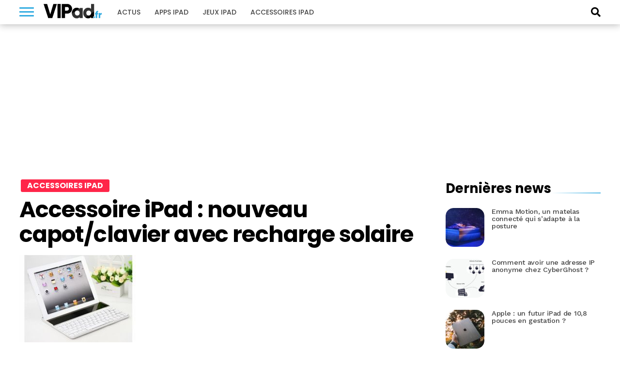

--- FILE ---
content_type: text/html; charset=UTF-8
request_url: https://www.vipad.fr/post/clavier-solaire-ipad
body_size: 16820
content:
<!DOCTYPE html>
<html lang="fr-FR" prefix="og: https://ogp.me/ns#">
<head>
<link rel='dns-prefetch' href='//choices.consentframework.com'>
<link rel='dns-prefetch' href='//scripts.opti-digital.com'>
<meta charset="UTF-8" >
<meta name="viewport" id="viewport" content="width=device-width, initial-scale=1.0">
<meta http-equiv="Content-Security-Policy" content="upgrade-insecure-requests">
<link rel="apple-touch-icon" sizes="180x180" href="/apple-touch-icon.png">
<link rel="icon" type="image/png" sizes="32x32" href="/favicon-32x32.png">
<link rel="icon" type="image/png" sizes="16x16" href="/favicon-16x16.png">
<link rel="manifest" href="/site.webmanifest">
<link rel="mask-icon" href="/safari-pinned-tab.svg" color="#34ace1">
<meta name="apple-mobile-web-app-title" content="VIPad.fr">
<meta name="application-name" content="VIPad.fr">

<!-- SEO par Rank Math - https://s.rankmath.com/home -->
<title>Accessoire iPad : nouveau capot/clavier avec recharge solaire</title>
<meta name="robots" content="follow, index, max-snippet:-1, max-video-preview:-1, max-image-preview:large"/>
<link rel="canonical" href="https://www.vipad.fr/post/clavier-solaire-ipad" />
<meta property="og:locale" content="fr_FR" />
<meta property="og:type" content="article" />
<meta property="og:title" content="Accessoire iPad : nouveau capot/clavier avec recharge solaire" />
<meta property="og:description" content="&lt;p&gt;&lt;img src=&quot;/public/jcsatanas2/2013/Q2/.claviersolaire_s.jpg&quot; alt=&quot;claviersolaire.jpg&quot; style=&quot;float:left; margin: 0 1em 1em 0;&quot; /&gt;&lt;/p&gt;" />
<meta property="og:url" content="https://www.vipad.fr/post/clavier-solaire-ipad" />
<meta property="og:site_name" content="VIPad.fr" />
<meta property="article:publisher" content="https://www.facebook.com/pages/VIPadfr-blog-et-communaute-francophone-iPad/105313919502101" />
<meta property="article:tag" content="accessoire-ipad" />
<meta property="article:tag" content="clavier-ipad" />
<meta property="article:section" content="Accessoires iPad" />
<meta property="og:image" content="https://www.vipad.fr/public/jcsatanas2/2013/Q2/.claviersolaire1_m.jpg" />
<meta property="og:image:secure_url" content="https://www.vipad.fr/public/jcsatanas2/2013/Q2/.claviersolaire1_m.jpg" />
<meta property="og:image:alt" content="Accessoire iPad&nbsp;:  nouveau capot/clavier avec recharge solaire" />
<meta name="twitter:card" content="summary_large_image" />
<meta name="twitter:title" content="Accessoire iPad : nouveau capot/clavier avec recharge solaire" />
<meta name="twitter:description" content="&lt;p&gt;&lt;img src=&quot;/public/jcsatanas2/2013/Q2/.claviersolaire_s.jpg&quot; alt=&quot;claviersolaire.jpg&quot; style=&quot;float:left; margin: 0 1em 1em 0;&quot; /&gt;&lt;/p&gt;" />
<meta name="twitter:site" content="@vipadfr" />
<meta name="twitter:creator" content="@vipadfr" />
<meta name="twitter:image" content="https://www.vipad.fr/public/jcsatanas2/2013/Q2/.claviersolaire1_m.jpg" />
<script type="application/ld+json" class="rank-math-schema">{"@context":"https://schema.org","@graph":[{"@type":"Organization","@id":"https://www.vipad.fr/#organization","name":"VIPad","url":"https://www.vipad.fr","logo":{"@type":"ImageObject","@id":"https://www.vipad.fr/#logo","url":"http://www.vipad.fr/app/uploads/2021/08/vipad-amp.png","caption":"VIPad","inLanguage":"fr-FR","width":"241","height":"60"}},{"@type":"WebSite","@id":"https://www.vipad.fr/#website","url":"https://www.vipad.fr","name":"VIPad","publisher":{"@id":"https://www.vipad.fr/#organization"},"inLanguage":"fr-FR"},{"@type":"ImageObject","@id":"/public/jcsatanas2/2013/Q2/.claviersolaire1_m.jpg","url":"/public/jcsatanas2/2013/Q2/.claviersolaire1_m.jpg","width":"200","height":"200","inLanguage":"fr-FR"},{"@type":"BreadcrumbList","@id":"https://www.vipad.fr/post/clavier-solaire-ipad#breadcrumb","itemListElement":[{"@type":"ListItem","position":"1","item":{"@id":"https://www.vipad.fr","name":"Accueil"}},{"@type":"ListItem","position":"2","item":{"@id":"https://www.vipad.fr/post/clavier-solaire-ipad","name":"Accessoire iPad&nbsp;:  nouveau capot/clavier avec recharge solaire"}}]},{"@type":"Person","@id":"https://www.vipad.fr/author/jj2058-gandi","name":"JCSatanas","url":"https://www.vipad.fr/author/jj2058-gandi","image":{"@type":"ImageObject","@id":"https://secure.gravatar.com/avatar/64b1725bf264043228b7aa6e2d9b38a5?s=96&amp;d=mm&amp;r=g","url":"https://secure.gravatar.com/avatar/64b1725bf264043228b7aa6e2d9b38a5?s=96&amp;d=mm&amp;r=g","caption":"JCSatanas","inLanguage":"fr-FR"},"worksFor":{"@id":"https://www.vipad.fr/#organization"}},{"@type":"WebPage","@id":"https://www.vipad.fr/post/clavier-solaire-ipad#webpage","url":"https://www.vipad.fr/post/clavier-solaire-ipad","name":"Accessoire iPad : nouveau capot/clavier avec recharge solaire","datePublished":"2013-08-03T14:00:00+02:00","dateModified":"2013-08-03T14:00:00+02:00","author":{"@id":"https://www.vipad.fr/author/jj2058-gandi"},"isPartOf":{"@id":"https://www.vipad.fr/#website"},"primaryImageOfPage":{"@id":"/public/jcsatanas2/2013/Q2/.claviersolaire1_m.jpg"},"inLanguage":"fr-FR","breadcrumb":{"@id":"https://www.vipad.fr/post/clavier-solaire-ipad#breadcrumb"}},{"@type":"NewsArticle","headline":"Accessoire iPad : nouveau capot/clavier avec recharge solaire","datePublished":"2013-08-03T14:00:00+02:00","dateModified":"2013-08-03T14:00:00+02:00","author":{"@id":"https://www.vipad.fr/author/jj2058-gandi"},"publisher":{"@id":"https://www.vipad.fr/#organization"},"name":"Accessoire iPad : nouveau capot/clavier avec recharge solaire","@id":"https://www.vipad.fr/post/clavier-solaire-ipad#richSnippet","isPartOf":{"@id":"https://www.vipad.fr/post/clavier-solaire-ipad#webpage"},"image":{"@id":"/public/jcsatanas2/2013/Q2/.claviersolaire1_m.jpg"},"inLanguage":"fr-FR","mainEntityOfPage":{"@id":"https://www.vipad.fr/post/clavier-solaire-ipad#webpage"}}]}</script>
<!-- /Extension Rank Math WordPress SEO -->

<link rel='dns-prefetch' href='//fonts.googleapis.com' />
<link rel='dns-prefetch' href='//s.w.org' />
<link rel="alternate" type="application/rss+xml" title="VIPad.fr &raquo; Flux" href="https://www.vipad.fr/feed" />
<link rel="alternate" type="application/rss+xml" title="VIPad.fr &raquo; Flux des commentaires" href="https://www.vipad.fr/comments/feed" />
<link rel="alternate" type="application/rss+xml" title="VIPad.fr &raquo; Accessoire iPad&nbsp;:  nouveau capot/clavier avec recharge solaire Flux des commentaires" href="https://www.vipad.fr/post/clavier-solaire-ipad/feed" />
		<script type="text/javascript">
			window._wpemojiSettings = {"baseUrl":"https:\/\/s.w.org\/images\/core\/emoji\/13.1.0\/72x72\/","ext":".png","svgUrl":"https:\/\/s.w.org\/images\/core\/emoji\/13.1.0\/svg\/","svgExt":".svg","source":{"concatemoji":"https:\/\/www.vipad.fr\/wp\/wp-includes\/js\/wp-emoji-release.min.js?ver=5.8.2"}};
			!function(e,a,t){var n,r,o,i=a.createElement("canvas"),p=i.getContext&&i.getContext("2d");function s(e,t){var a=String.fromCharCode;p.clearRect(0,0,i.width,i.height),p.fillText(a.apply(this,e),0,0);e=i.toDataURL();return p.clearRect(0,0,i.width,i.height),p.fillText(a.apply(this,t),0,0),e===i.toDataURL()}function c(e){var t=a.createElement("script");t.src=e,t.defer=t.type="text/javascript",a.getElementsByTagName("head")[0].appendChild(t)}for(o=Array("flag","emoji"),t.supports={everything:!0,everythingExceptFlag:!0},r=0;r<o.length;r++)t.supports[o[r]]=function(e){if(!p||!p.fillText)return!1;switch(p.textBaseline="top",p.font="600 32px Arial",e){case"flag":return s([127987,65039,8205,9895,65039],[127987,65039,8203,9895,65039])?!1:!s([55356,56826,55356,56819],[55356,56826,8203,55356,56819])&&!s([55356,57332,56128,56423,56128,56418,56128,56421,56128,56430,56128,56423,56128,56447],[55356,57332,8203,56128,56423,8203,56128,56418,8203,56128,56421,8203,56128,56430,8203,56128,56423,8203,56128,56447]);case"emoji":return!s([10084,65039,8205,55357,56613],[10084,65039,8203,55357,56613])}return!1}(o[r]),t.supports.everything=t.supports.everything&&t.supports[o[r]],"flag"!==o[r]&&(t.supports.everythingExceptFlag=t.supports.everythingExceptFlag&&t.supports[o[r]]);t.supports.everythingExceptFlag=t.supports.everythingExceptFlag&&!t.supports.flag,t.DOMReady=!1,t.readyCallback=function(){t.DOMReady=!0},t.supports.everything||(n=function(){t.readyCallback()},a.addEventListener?(a.addEventListener("DOMContentLoaded",n,!1),e.addEventListener("load",n,!1)):(e.attachEvent("onload",n),a.attachEvent("onreadystatechange",function(){"complete"===a.readyState&&t.readyCallback()})),(n=t.source||{}).concatemoji?c(n.concatemoji):n.wpemoji&&n.twemoji&&(c(n.twemoji),c(n.wpemoji)))}(window,document,window._wpemojiSettings);
		</script>
		<style type="text/css">
img.wp-smiley,
img.emoji {
	display: inline !important;
	border: none !important;
	box-shadow: none !important;
	height: 1em !important;
	width: 1em !important;
	margin: 0 .07em !important;
	vertical-align: -0.1em !important;
	background: none !important;
	padding: 0 !important;
}
</style>
	<link rel='stylesheet' id='wp-block-library-css'  href='https://www.vipad.fr/wp/wp-includes/css/dist/block-library/style.min.css?ver=5.8.2' type='text/css' media='all' />
<link rel='stylesheet' id='wp-comp-css-css'  href='https://www.vipad.fr/app/plugins/keleops-shopbot/css/all.min.css?ver=1.6.14' type='text/css' media='all' />
<link rel='stylesheet' id='ez-toc-css'  href='https://www.vipad.fr/app/plugins/keleops-toc/assets/css/screen.min.css?ver=2.0.21' type='text/css' media='all' />
<style id='ez-toc-inline-css' type='text/css'>
div#ez-toc-container p.ez-toc-title {font-size: 120%;}div#ez-toc-container p.ez-toc-title {font-weight: 500;}div#ez-toc-container ul li {font-size: 95%;}
</style>
<link rel='stylesheet' id='lightcase_css-css'  href='https://www.vipad.fr/app/plugins/lightcase/css/lightcase.min.css?ver=1.0.2' type='text/css' media='screen' />
<link rel='stylesheet' id='mvp-custom-style-css'  href='https://www.vipad.fr/app/themes/keleops/style.css?ver=5.8.2' type='text/css' media='all' />
<style id='mvp-custom-style-inline-css' type='text/css'>

.ads-wrapper,.od-wrapper{text-align:center;width:100%}#mvp-content-main p,.mvp-post-add-main p{letter-spacing:-.04rem;line-height:1.55;font-size:1.125rem;font-weight:400}@media screen and (max-width:479px){.mvp-post-soc-wrap{display:none}span.mvp-feat-caption{float:left;text-align:right;width:100%;font-size:.8rem;line-height:1.1;padding:8px 0 10px;margin-top:-20px}}.ads-wrapper{padding-bottom:20px;max-width:100%;overflow:hidden}.od-wrapper{clear:both;margin-bottom:1.25rem}.od-wrapper-both,.od-wrapper-mobile{min-height:280px}@media screen and (min-width:768px){.od-wrapper-both,.od-wrapper-desktop{min-height:280px}.od-wrapper-mobile{min-height:0}}@media screen and (min-width:1024px){.od-billboard{min-height:250px;margin:20px auto}}.od-desktop,.od-mobile{display:grid}.od-desktop>*,.od-mobile>*{margin:auto}@media screen and (max-width:767px){.od-background{background:#eef1f5;position:relative;margin-left:-25px;margin-right:-25px;padding:34px 25px 20px}.od-background::before{content:"La suite apr\E8s cette publicit\E9";position:absolute;left:0;top:0;width:100%;line-height:34px;text-align:center;text-transform:uppercase;font-family:"Helvetica Neue",Helvetica,Arial,sans-serif;font-size:10px;color:#777}}


#mvp-wallpaper {
	background: url() no-repeat 50% 0;
	}

#mvp-foot-copy a {
	color: #34ace1;
	}

#mvp-content-main p a,
.mvp-post-add-main p a {
	box-shadow: inset 0 -4px 0 #34ace1;
	}

#mvp-content-main p a:hover,
.mvp-post-add-main p a:hover {
	background: #34ace1;
	}

a,
a:visited,
.post-info-name a,
.woocommerce .woocommerce-breadcrumb a {
	color: #34ace1;
	}

#mvp-side-wrap a:hover {
	color: #34ace1;
	}

.mvp-fly-top:hover,
.mvp-vid-box-wrap,
ul.mvp-soc-mob-list li.mvp-soc-mob-com {
	background: #34ace1;
	}

nav.mvp-fly-nav-menu ul li.menu-item-has-children:after,
.mvp-feat1-left-wrap span.mvp-cd-cat,
.mvp-widget-feat1-top-story span.mvp-cd-cat,
.mvp-widget-feat2-left-cont span.mvp-cd-cat,
.mvp-widget-dark-feat span.mvp-cd-cat,
.mvp-widget-dark-sub span.mvp-cd-cat,
.mvp-vid-wide-text span.mvp-cd-cat,
.mvp-feat2-top-text span.mvp-cd-cat,
.mvp-feat3-main-story span.mvp-cd-cat,
.mvp-feat3-sub-text span.mvp-cd-cat,
.mvp-feat4-main-text span.mvp-cd-cat,
.woocommerce-message:before,
.woocommerce-info:before,
.woocommerce-message:before {
	color: #34ace1;
	}

#searchform input,
.mvp-authors-name {
	border-bottom: 1px solid #34ace1;
	}

.mvp-fly-top:hover {
	border-top: 1px solid #34ace1;
	border-left: 1px solid #34ace1;
	border-bottom: 1px solid #34ace1;
	}

.woocommerce .widget_price_filter .ui-slider .ui-slider-handle,
.woocommerce #respond input#submit.alt,
.woocommerce a.button.alt,
.woocommerce button.button.alt,
.woocommerce input.button.alt,
.woocommerce #respond input#submit.alt:hover,
.woocommerce a.button.alt:hover,
.woocommerce button.button.alt:hover,
.woocommerce input.button.alt:hover {
	background-color: #34ace1;
	}

.woocommerce-error,
.woocommerce-info,
.woocommerce-message {
	border-top-color: #34ace1;
	}

ul.mvp-feat1-list-buts li.active span.mvp-feat1-list-but,
span.mvp-widget-home-title,
span.mvp-post-cat,
span.mvp-feat1-pop-head {
	background: #fbd848;
	}

.woocommerce span.onsale {
	background-color: #fbd848;
	}

.mvp-widget-feat2-side-more-but,
.woocommerce .star-rating span:before,
span.mvp-prev-next-label,
.mvp-cat-date-wrap .sticky {
	color: #fbd848 !important;
	}

#mvp-main-nav-top,
#mvp-fly-wrap,
.mvp-soc-mob-right,
#mvp-main-nav-small-cont {
	background: #34ace1;
	}

#mvp-main-nav-small .mvp-fly-but-wrap span,
#mvp-main-nav-small .mvp-search-but-wrap span,
.mvp-nav-top-left .mvp-fly-but-wrap span,
#mvp-fly-wrap .mvp-fly-but-wrap span {
	background: #000000;
	}

.mvp-nav-top-right .mvp-nav-search-but,
span.mvp-fly-soc-head,
.mvp-soc-mob-right i,
#mvp-main-nav-small span.mvp-nav-search-but,
#mvp-main-nav-small .mvp-nav-menu ul li a  {
	color: #000000;
	}

#mvp-main-nav-small .mvp-nav-menu ul li.menu-item-has-children a:after {
	border-color: #000000 transparent transparent transparent;
	}

#mvp-nav-top-wrap span.mvp-nav-search-but:hover,
#mvp-main-nav-small span.mvp-nav-search-but:hover {
	color: #555555;
	}

#mvp-nav-top-wrap .mvp-fly-but-wrap:hover span,
#mvp-main-nav-small .mvp-fly-but-wrap:hover span,
span.mvp-woo-cart-num:hover {
	background: #555555;
	}

#mvp-main-nav-bot-cont {
	background: #ffffff;
	}

#mvp-nav-bot-wrap .mvp-fly-but-wrap span,
#mvp-nav-bot-wrap .mvp-search-but-wrap span {
	background: #ffffff;
	}

#mvp-nav-bot-wrap span.mvp-nav-search-but,
#mvp-nav-bot-wrap .mvp-nav-menu ul li a {
	color: #ffffff;
	}

#mvp-nav-bot-wrap .mvp-nav-menu ul li.menu-item-has-children a:after {
	border-color: #ffffff transparent transparent transparent;
	}

.mvp-nav-menu ul li:hover a {
	border-bottom: 5px solid #34ace1;
	}

#mvp-nav-bot-wrap .mvp-fly-but-wrap:hover span {
	background: #34ace1;
	}

#mvp-nav-bot-wrap span.mvp-nav-search-but:hover {
	color: #34ace1;
	}

body,
.mvp-feat1-feat-text p,
.mvp-feat2-top-text p,
.mvp-feat3-main-text p,
.mvp-feat3-sub-text p,
#searchform input,
.mvp-author-info-text,
span.mvp-post-excerpt,
.mvp-nav-menu ul li ul.sub-menu li a,
nav.mvp-fly-nav-menu ul li a,
.mvp-ad-label,
span.mvp-feat-caption,
.mvp-post-tags a,
.mvp-post-tags a:visited,
span.mvp-author-box-name a,
#mvp-author-box-text p,
.mvp-post-gallery-text p,
ul.mvp-soc-mob-list li span,
#comments,
h3#reply-title,
h2.comments,
#mvp-foot-copy p,
span.mvp-fly-soc-head,
.mvp-post-tags-header,
span.mvp-prev-next-label,
span.mvp-post-add-link-but,
#mvp-comments-button a,
#mvp-comments-button span.mvp-comment-but-text,
.woocommerce ul.product_list_widget span.product-title,
.woocommerce ul.product_list_widget li a,
.woocommerce #reviews #comments ol.commentlist li .comment-text p.meta,
.woocommerce div.product p.price,
.woocommerce div.product p.price ins,
.woocommerce div.product p.price del,
.woocommerce ul.products li.product .price del,
.woocommerce ul.products li.product .price ins,
.woocommerce ul.products li.product .price,
.woocommerce #respond input#submit,
.woocommerce a.button,
.woocommerce button.button,
.woocommerce input.button,
.woocommerce .widget_price_filter .price_slider_amount .button,
.woocommerce span.onsale,
.woocommerce-review-link,
#woo-content p.woocommerce-result-count,
.woocommerce div.product .woocommerce-tabs ul.tabs li a,
a.mvp-inf-more-but,
span.mvp-cont-read-but,
span.mvp-cd-cat,
span.mvp-cd-date,
.mvp-feat4-main-text p,
span.mvp-woo-cart-num,
span.mvp-widget-home-title2,
.wp-caption,
#mvp-content-main p.wp-caption-text,
.gallery-caption,
.mvp-post-add-main p.wp-caption-text,
#bbpress-forums,
#bbpress-forums p,
.protected-post-form input,
#mvp-feat6-text p {
	font-family: 'Work Sans', sans-serif;
	}

.mvp-blog-story-text p,
span.mvp-author-page-desc,
#mvp-404 p,
.mvp-widget-feat1-bot-text p,
.mvp-widget-feat2-left-text p,
.mvp-flex-story-text p,
.mvp-search-text p,
#mvp-content-main p,
.mvp-post-add-main p,
#mvp-content-main ul li,
#mvp-content-main ol li,
.rwp-summary,
.rwp-u-review__comment,
.mvp-feat5-mid-main-text p,
.mvp-feat5-small-main-text p,
#mvp-content-main .wp-block-button__link,
.wp-block-audio figcaption,
.wp-block-video figcaption,
.wp-block-embed figcaption,
.wp-block-verse pre,
pre.wp-block-verse {
	font-family: 'Work Sans', sans-serif;
	}

.mvp-nav-menu ul li a,
#mvp-foot-menu ul li a {
	font-family: 'Poppins', sans-serif;
	}


.mvp-feat1-sub-text h2,
.mvp-feat1-pop-text h2,
.mvp-feat1-list-text h2,
.mvp-widget-feat1-top-text h2,
.mvp-widget-feat1-bot-text h2,
.mvp-widget-dark-feat-text h2,
.mvp-widget-dark-sub-text h2,
.mvp-widget-feat2-left-text h2,
.mvp-widget-feat2-right-text h2,
.mvp-blog-story-text h2,
.mvp-flex-story-text h2,
.mvp-vid-wide-more-text p,
.mvp-prev-next-text p,
.mvp-related-text,
.mvp-post-more-text p,
h2.mvp-authors-latest a,
.mvp-feat2-bot-text h2,
.mvp-feat3-sub-text h2,
.mvp-feat3-main-text h2,
.mvp-feat4-main-text h2,
.mvp-feat5-text h2,
.mvp-feat5-mid-main-text h2,
.mvp-feat5-small-main-text h2,
.mvp-feat5-mid-sub-text h2,
#mvp-feat6-text h2,
.alp-related-posts-wrapper .alp-related-post .post-title {
	font-family: 'Poppins', sans-serif;
	}

.mvp-feat2-top-text h2,
.mvp-feat1-feat-text h2,
h1.mvp-post-title,
h1.mvp-post-title-wide,
.mvp-drop-nav-title h4,
#mvp-content-main blockquote p,
.mvp-post-add-main blockquote p,
#mvp-content-main p.has-large-font-size,
#mvp-404 h1,
#woo-content h1.page-title,
.woocommerce div.product .product_title,
.woocommerce ul.products li.product h3,
.alp-related-posts .current .post-title {
	font-family: 'Poppins', sans-serif;
	}

span.mvp-feat1-pop-head,
.mvp-feat1-pop-text:before,
span.mvp-feat1-list-but,
span.mvp-widget-home-title,
.mvp-widget-feat2-side-more,
span.mvp-post-cat,
span.mvp-page-head,
h1.mvp-author-top-head,
.mvp-authors-name,
#mvp-content-main h1,
#mvp-content-main h2,
#mvp-content-main h3,
#mvp-content-main h4,
#mvp-content-main h5,
#mvp-content-main h6,
.woocommerce .related h2,
.woocommerce div.product .woocommerce-tabs .panel h2,
.woocommerce div.product .product_title,
.mvp-feat5-side-list .mvp-feat1-list-img:after {
	font-family: 'Poppins', sans-serif;
	}

	

	#mvp-main-body-wrap {
		padding-top: 20px;
		}
	#mvp-feat2-wrap,
	#mvp-feat4-wrap,
	#mvp-post-feat-img-wide,
	#mvp-vid-wide-wrap {
		margin-top: -20px;
		}
	@media screen and (max-width: 479px) {
		#mvp-main-body-wrap {
			padding-top: 15px;
			}
		#mvp-feat2-wrap,
		#mvp-feat4-wrap,
		#mvp-post-feat-img-wide,
		#mvp-vid-wide-wrap {
			margin-top: -15px;
			}
		}
		

	#mvp-leader-wrap {
		position: relative;
		}
	#mvp-site-main {
		margin-top: 0;
		}
	#mvp-leader-wrap {
		top: 0 !important;
		}
		

	.alp-advert {
		display: none;
	}
	.alp-related-posts-wrapper .alp-related-posts .current {
		margin: 0 0 10px;
	}
		
</style>
<link rel='stylesheet' id='font-awesome-css'  href='https://www.vipad.fr/app/themes/keleops-child/css/font-awesome.min.css?ver=1.0.6' type='text/css' media='all' />
<link rel='stylesheet' id='mvp-media-queries-css'  href='https://www.vipad.fr/app/themes/keleops-child/css/media-queries.css?ver=1.0.0' type='text/css' media='all' />
<link rel='stylesheet' id='mvp-custom-child-style-css'  href='https://www.vipad.fr/app/themes/keleops-child/style.css?ver=1.1.59' type='text/css' media='all' />
<link rel='stylesheet' id='keleops-custom-css'  href='https://www.vipad.fr/app/themes/keleops-child/css/themes/iphon.css?ver=1.1.59' type='text/css' media='all' />
<link rel='stylesheet' id='mvp-reset-css'  href='https://www.vipad.fr/app/themes/keleops/css/reset.css?ver=5.8.2' type='text/css' media='all' />
<link crossorigin="anonymous" rel='stylesheet' id='mvp-fonts-css'  href='https://fonts.googleapis.com/css?family=Poppins:300,400,500,600,700,900|Work%20Sans:300,400,500,600,700,900&#038;display=fallback' type='text/css' media='all' />
<link rel='stylesheet' id='tablepress-default-css'  href='https://www.vipad.fr/app/plugins/tablepress/css/default.min.css?ver=1.14' type='text/css' media='all' />
<script type='text/javascript' src='https://www.vipad.fr/wp/wp-includes/js/jquery/jquery.min.js?ver=3.6.0' id='jquery-core-js'></script>
<script type='text/javascript' src='https://www.vipad.fr/wp/wp-includes/js/jquery/jquery-migrate.min.js?ver=3.3.2' id='jquery-migrate-js'></script>
<script type='text/javascript' src='https://www.vipad.fr/app/plugins/lightcase/js/lightcase.min.js?ver=1.0.14' id='lightcase_js-js'></script>
<script type='text/javascript' src='https://www.vipad.fr/app/plugins/lightcase/js/jquery.events.touch.js?ver=1.0' id='lightcase_js_touch-js'></script>
<script type='text/javascript' src='https://www.vipad.fr/app/themes/keleops-child/js/wonderpush.min.js?ver=1.0.0' id='kel-wonderpush-js'></script>
<link rel="EditURI" type="application/rsd+xml" title="RSD" href="https://www.vipad.fr/wp/xmlrpc.php?rsd" />
<link rel="wlwmanifest" type="application/wlwmanifest+xml" href="https://www.vipad.fr/wp/wp-includes/wlwmanifest.xml" /> 
<meta name="generator" content="WordPress" />
<link rel='shortlink' href='https://www.vipad.fr/?p=2770' />
<link rel="alternate" type="application/json+oembed" href="https://www.vipad.fr/wp-json/oembed/1.0/embed?url=https%3A%2F%2Fwww.vipad.fr%2Fpost%2Fclavier-solaire-ipad" />
<link rel="alternate" type="text/xml+oembed" href="https://www.vipad.fr/wp-json/oembed/1.0/embed?url=https%3A%2F%2Fwww.vipad.fr%2Fpost%2Fclavier-solaire-ipad&#038;format=xml" />
<link rel="amphtml" href="https://www.vipad.fr/post/clavier-solaire-ipad/amp"><link rel="alternate" type="application/rss+xml" href="https://www.vipad.fr/feed" />
<meta property="mrf:tags" content="contentType:Post" />
<meta property="mrf:authors" content="JCSatanas" />

<script src="https://cache.consentframework.com/js/pa/21756/c/Wp7F2/stub" charset="utf-8"></script>
<script src="https://cache.consentframework.com/js/pa/21756/c/Wp7F2/cmp" charset="utf-8" async></script>
<script type="text/javascript" data-cmp-src="https://pagead2.googlesyndication.com/pagead/js/adsbygoogle.js" data-ad-client="ca-pub-4830067276561639" data-cmp-vendor="755" data-cmp-purposes="1,3,4" data-cmp-purposes-li="2,7,9,10" async></script>
<script type="text/javascript">
window['gtag_enable_tcf_support'] = true;
(function(w,d,s,l,i){w[l]=w[l]||[];w[l].push({'gtm.start':
    new Date().getTime(),event:'gtm.js'});var f=d.getElementsByTagName(s)[0],
    j=d.createElement(s),dl=l!='dataLayer'?'&l='+l:'';j.async=true;j.src=
    'https://www.googletagmanager.com/gtm.js?id='+i+dl+'';f.parentNode.insertBefore(j,f);
})(window,document,'script','dataLayer','GTM-X9PX');
</script>
<script>var optidigitalQueue = optidigitalQueue || {}; optidigitalQueue.cmd = optidigitalQueue.cmd || [];</script>
<script type='text/javascript' id='optidigital-ad-init' async config='{"adUnit":"/21883197849/vipad.fr/others","pageTargeting":{"nop":"0","nos":"0","categorie":["accessoires-ipad-accessoire-ipad"],"tags":["accessoire-ipad","clavier-ipad"],"environment":"prod"}}' data-src='//scripts.opti-digital.com/tags/?site=vipad'></script>
<script>!function(){function e(){document.removeEventListener("mousemove",e),document.removeEventListener("scroll",e),document.removeEventListener("keydown",e),document.querySelectorAll("#optidigital-ad-init").forEach(function(e){newScript=e.cloneNode(!0),e.remove(),newScript.setAttribute("src",newScript.dataset.src),newScript.removeAttribute("data-src"),document.querySelector("head").appendChild(newScript)})}document.addEventListener("mousemove",e),document.addEventListener("scroll",e),document.addEventListener("keydown",e),(window.matchMedia("(max-width: 1023px)").matches||window.screen&&window.screen.width<1024)&&e()}();</script>
<script type="text/javascript">window.postData = {"categories":["accessoires-ipad-accessoire-ipad"],"tags":["accessoire-ipad","clavier-ipad"]};</script><link rel="icon" href="https://www.vipad.fr/app/uploads/2018/09/cropped-favicon-vipad-32x32.png" sizes="32x32" />
<link rel="icon" href="https://www.vipad.fr/app/uploads/2018/09/cropped-favicon-vipad-192x192.png" sizes="192x192" />
<link rel="apple-touch-icon" href="https://www.vipad.fr/app/uploads/2018/09/cropped-favicon-vipad-180x180.png" />
<meta name="msapplication-TileImage" content="https://www.vipad.fr/app/uploads/2018/09/cropped-favicon-vipad-270x270.png" />
<script>!(function(o,u,s){function f(t,n,e){k?S(t,n):((e=e===s?f.lazy:e)?N:C).push(t,Math.max(e?350:0,n))}function i(t){j.head.appendChild(t)}function a(t,n){t.forEach(function(t){n(t)})}function r(n,t,e,c){a(t.split(" "),function(t){(c||o)[n+"EventListener"](t,e||p)})}function l(t,n,e,c){return(c=n?j.getElementById(n):s)||(c=j.createElement(t),n&&(c.id=n)),e&&r(g,b,e,c),c}function d(t,n){a(q.call(t.attributes),function(t){n(t.name,t.value)})}function h(t,n){return q.call((n||j).querySelectorAll(t))}function m(c,t){a(h("source,img",c),m),d(c,function(t,n,e){(e=/^data-(.+)/.exec(t))&&c[x](e[1],n)}),t&&(c.className+=" "+t),c[b]&&c[b]()}function t(t,n,e){f(function(n){a(n=h(t||"script[type=deferjs]"),function(t,e){t.src&&(e=l(v),d(t,function(t,n){t!=A&&e[x]("src"==t?"href":t,n)}),e.rel="preload",e.as=y,i(e))}),(function c(t,e){(t=n[E]())&&(e=l(y),d(t,function(t,n){t!=A&&e[x](t,n)}),e.text=t.text,t.parentNode.replaceChild(e,t),e.src&&!e.getAttribute("async")?r(g,b+" error",c,e):c())})()},n,e)}function p(t,n){for(n=k?(r(e,c),N):(r(e,w),k=f,N[0]&&r(g,c),C);n[0];)S(n[E](),n[E]())}var v="link",y="script",b="load",n="pageshow",g="add",e="remove",c="touchstart mousemove mousedown keydown wheel",w="on"+n in o?n:b,x="setAttribute",E="shift",A="type",I=o.IntersectionObserver,j=o.document||o,k=/p/.test(j.readyState),C=[],N=[],S=o.setTimeout,q=C.slice;f.all=t,f.dom=function(t,n,o,i,r){f(function(e){function c(t){i&&!1===i(t)||m(t,o)}e=I?new I(function(t){a(t,function(t,n){t.isIntersecting&&(e.unobserve(n=t.target),c(n))})},r):s,a(h(t||"[data-src]"),function(t){t[u]||(t[u]=f,e?e.observe(t):c(t))})},n,!1)},f.css=function(n,e,t,c,o){f(function(t){(t=l(v,e,c)).rel="stylesheet",t.href=n,i(t)},t,o)},f.js=function(n,e,t,c,o){f(function(t){(t=l(y,e,c)).src=n,i(t)},t,o)},f.reveal=m,o[u]=f,k||r(g,w),t()})(this,"Defer");
Defer.all('script[type="deferred"]', 0);</script>
<script>var $ = jQuery;</script>
</head>
<body class="post-template-default single single-post postid-2770 single-format-standard">
	<div id="optidigital-adslot-OutOfPage" style="display:none;" class="OutOfPage"></div>	<div id="mvp-fly-wrap">
	<div id="mvp-fly-menu-top" class="left relative">
		<div class="mvp-fly-top-out left relative">
			<div class="mvp-fly-top-in">
				<div id="mvp-fly-logo" class="left relative">
						<a href="https://www.vipad.fr/"><img src="https://www.vipad.fr/app/themes/keleops-child/images/vipad-white.svg" width="120" height="30" alt="VIPad.fr" data-rjs="2" /></a>
				</div><!--mvp-fly-logo-->
			</div><!--mvp-fly-top-in-->
			<div class="mvp-fly-but-wrap mvp-fly-but-menu mvp-fly-but-click">
				<span></span>
				<span></span>
				<span></span>
				<span></span>
			</div><!--mvp-fly-but-wrap-->
		</div><!--mvp-fly-top-out-->
	</div><!--mvp-fly-menu-top-->
	<div id="mvp-fly-menu-wrap">
		<nav class="mvp-fly-nav-menu left relative">
			<div class="menu-main-menu-container"><ul id="menu-main-menu" class="menu"><li id="menu-item-11167" class="menu-item menu-item-type-custom menu-item-object-custom menu-item-11167"><a href="https://www.iphon.fr/post/category/ipad">Actus</a></li>
<li id="menu-item-11170" class="menu-item menu-item-type-taxonomy menu-item-object-category menu-item-11170"><a href="https://www.vipad.fr/category/applications-ipad-application-ipad">Apps iPad</a></li>
<li id="menu-item-11168" class="menu-item menu-item-type-taxonomy menu-item-object-category menu-item-11168"><a href="https://www.vipad.fr/category/jeux-ipad-jeu-ipad">Jeux iPad</a></li>
<li id="menu-item-11169" class="menu-item menu-item-type-taxonomy menu-item-object-category current-post-ancestor current-menu-parent current-post-parent menu-item-11169"><a href="https://www.vipad.fr/category/accessoires-ipad-accessoire-ipad">Accessoires iPad</a></li>
</ul></div>            <div class="menu-fly-menu-container"><ul id="menu-fly-menu" class="menu"><li id="menu-item-11186" class="menu-item menu-item-type-taxonomy menu-item-object-category menu-item-11186"><a href="https://www.vipad.fr/category/achat-ipad-acheter-ipad-moins-cher">Achat iPad</a></li>
<li id="menu-item-11187" class="menu-item menu-item-type-taxonomy menu-item-object-category menu-item-11187"><a href="https://www.vipad.fr/category/avis-test-applis-ipad-enfants-apps">Applis iPad pour enfants</a></li>
<li id="menu-item-11189" class="menu-item menu-item-type-taxonomy menu-item-object-category menu-item-11189"><a href="https://www.vipad.fr/category/ipad-breve-actualite-info-ipad">Brèves iPad</a></li>
<li id="menu-item-11190" class="menu-item menu-item-type-taxonomy menu-item-object-category menu-item-11190"><a href="https://www.vipad.fr/category/concurrent-ipad">Concurrence iPad</a></li>
<li id="menu-item-11191" class="menu-item menu-item-type-taxonomy menu-item-object-category menu-item-11191"><a href="https://www.vipad.fr/category/developpement-ipad">Développement ipad</a></li>
<li id="menu-item-11192" class="menu-item menu-item-type-taxonomy menu-item-object-category menu-item-11192"><a href="https://www.vipad.fr/category/ebooks-ebook-ibook-ipad-lecture-sur-ipad">eBook iPad &#8211; lecture sur iPad</a></li>
<li id="menu-item-11193" class="menu-item menu-item-type-taxonomy menu-item-object-category menu-item-11193"><a href="https://www.vipad.fr/category/humour-ipad-blagues-ipad">Humour iPad</a></li>
<li id="menu-item-11195" class="menu-item menu-item-type-taxonomy menu-item-object-category menu-item-11195"><a href="https://www.vipad.fr/category/ipad-5">iPad Air</a></li>
<li id="menu-item-11196" class="menu-item menu-item-type-taxonomy menu-item-object-category menu-item-11196"><a href="https://www.vipad.fr/category/ipad-mini">iPad Mini</a></li>
<li id="menu-item-11197" class="menu-item menu-item-type-taxonomy menu-item-object-category menu-item-11197"><a href="https://www.vipad.fr/category/ipad-pro">iPad Pro</a></li>
<li id="menu-item-11198" class="menu-item menu-item-type-taxonomy menu-item-object-category menu-item-11198"><a href="https://www.vipad.fr/category/ipad-3">iPad rétina</a></li>
<li id="menu-item-11201" class="menu-item menu-item-type-taxonomy menu-item-object-category menu-item-11201"><a href="https://www.vipad.fr/category/rumeurs-ipad">Rumeurs iPad</a></li>
<li id="menu-item-11202" class="menu-item menu-item-type-taxonomy menu-item-object-category menu-item-11202"><a href="https://www.vipad.fr/category/sondages-ipad">Sondages iPad</a></li>
<li id="menu-item-11203" class="menu-item menu-item-type-taxonomy menu-item-object-category menu-item-11203"><a href="https://www.vipad.fr/category/test-accessoires-ipad">Test accessoires iPad</a></li>
<li id="menu-item-11204" class="menu-item menu-item-type-taxonomy menu-item-object-category menu-item-11204"><a href="https://www.vipad.fr/category/test-jeux-ipad">Test jeux iPad</a></li>
<li id="menu-item-11205" class="menu-item menu-item-type-taxonomy menu-item-object-category menu-item-11205"><a href="https://www.vipad.fr/category/trucs-et-astuces-ipad">Trucs et astuces iPad</a></li>
<li id="menu-item-11206" class="menu-item menu-item-type-taxonomy menu-item-object-category menu-item-11206"><a href="https://www.vipad.fr/category/videos-ipad">Vidéos iPad</a></li>
</ul></div>            <div class="menu-fly-menu-container"><ul id="menu-fly-menu-1" class="menu"><li class="menu-item menu-item-type-taxonomy menu-item-object-category menu-item-11186"><a href="https://www.vipad.fr/category/achat-ipad-acheter-ipad-moins-cher">Achat iPad</a></li>
<li class="menu-item menu-item-type-taxonomy menu-item-object-category menu-item-11187"><a href="https://www.vipad.fr/category/avis-test-applis-ipad-enfants-apps">Applis iPad pour enfants</a></li>
<li class="menu-item menu-item-type-taxonomy menu-item-object-category menu-item-11189"><a href="https://www.vipad.fr/category/ipad-breve-actualite-info-ipad">Brèves iPad</a></li>
<li class="menu-item menu-item-type-taxonomy menu-item-object-category menu-item-11190"><a href="https://www.vipad.fr/category/concurrent-ipad">Concurrence iPad</a></li>
<li class="menu-item menu-item-type-taxonomy menu-item-object-category menu-item-11191"><a href="https://www.vipad.fr/category/developpement-ipad">Développement ipad</a></li>
<li class="menu-item menu-item-type-taxonomy menu-item-object-category menu-item-11192"><a href="https://www.vipad.fr/category/ebooks-ebook-ibook-ipad-lecture-sur-ipad">eBook iPad &#8211; lecture sur iPad</a></li>
<li class="menu-item menu-item-type-taxonomy menu-item-object-category menu-item-11193"><a href="https://www.vipad.fr/category/humour-ipad-blagues-ipad">Humour iPad</a></li>
<li class="menu-item menu-item-type-taxonomy menu-item-object-category menu-item-11195"><a href="https://www.vipad.fr/category/ipad-5">iPad Air</a></li>
<li class="menu-item menu-item-type-taxonomy menu-item-object-category menu-item-11196"><a href="https://www.vipad.fr/category/ipad-mini">iPad Mini</a></li>
<li class="menu-item menu-item-type-taxonomy menu-item-object-category menu-item-11197"><a href="https://www.vipad.fr/category/ipad-pro">iPad Pro</a></li>
<li class="menu-item menu-item-type-taxonomy menu-item-object-category menu-item-11198"><a href="https://www.vipad.fr/category/ipad-3">iPad rétina</a></li>
<li class="menu-item menu-item-type-taxonomy menu-item-object-category menu-item-11201"><a href="https://www.vipad.fr/category/rumeurs-ipad">Rumeurs iPad</a></li>
<li class="menu-item menu-item-type-taxonomy menu-item-object-category menu-item-11202"><a href="https://www.vipad.fr/category/sondages-ipad">Sondages iPad</a></li>
<li class="menu-item menu-item-type-taxonomy menu-item-object-category menu-item-11203"><a href="https://www.vipad.fr/category/test-accessoires-ipad">Test accessoires iPad</a></li>
<li class="menu-item menu-item-type-taxonomy menu-item-object-category menu-item-11204"><a href="https://www.vipad.fr/category/test-jeux-ipad">Test jeux iPad</a></li>
<li class="menu-item menu-item-type-taxonomy menu-item-object-category menu-item-11205"><a href="https://www.vipad.fr/category/trucs-et-astuces-ipad">Trucs et astuces iPad</a></li>
<li class="menu-item menu-item-type-taxonomy menu-item-object-category menu-item-11206"><a href="https://www.vipad.fr/category/videos-ipad">Vidéos iPad</a></li>
</ul></div>		</nav>
	</div><!--mvp-fly-menu-wrap-->
	<div id="mvp-fly-soc-wrap">
		<span class="mvp-fly-soc-head">Suivez-nous</span>
        <ul class="mvp-fly-soc-list left relative">
                            <li><a href="https://www.facebook.com/pages/VIPadfr-blog-et-communaute-francophone-iPad/105313919502101" target="_blank" class="fab fa-facebook-f" aria-label="Facebook"></a></li>
                                        <li><a href="https://www.twitter.com/vipadfr" target="_blank" aria-label="X (Twitter)">𝕏</a></li>
                                                                            <li><a href="https://www.youtube.com/user/iphonfr" target="_blank" class="fab fa-youtube" aria-label="Youtube"></a></li>
                                    		</ul>
	</div><!--mvp-fly-soc-wrap-->
</div><!--mvp-fly-wrap-->
	<div id="mvp-site" class="left relative">
		<div id="mvp-search-wrap">
			<div id="mvp-search-box">
				<form method="get" id="searchform" action="https://www.vipad.fr/">
	<input type="text" name="s" id="s" value="Rechercher" aria-label="Recherche" onfocus='if (this.value == "Rechercher") { this.value = ""; }' onblur='if (this.value == "") { this.value = "Rechercher"; }' />
	<input type="hidden" id="searchsubmit" value="Rechercher" />
</form>			</div><!--mvp-search-box-->
			<div class="mvp-search-but-wrap mvp-search-click">
				<span></span>
				<span></span>
			</div><!--mvp-search-but-wrap-->
		</div><!--mvp-search-wrap-->
				<div id="mvp-site-wall" class="left relative">
			                <div id="mvp-leader-wrap" style="display:none"></div>
            			<div id="mvp-site-main" class="left relative">
			<header id="mvp-main-head-wrap" class="left relative no-print">
									<nav id="mvp-main-nav-wrap" class="left relative">
						<div id="mvp-main-nav-small" class="left relative">
							<div id="mvp-main-nav-small-cont" class="left">
								<div class="mvp-main-box">
									<div id="mvp-nav-small-wrap">
										<div class="mvp-nav-small-right-out left">
											<div class="mvp-nav-small-right-in">
												<div class="mvp-nav-small-cont left">
													<div class="mvp-nav-small-left-out right">
														<div id="mvp-nav-small-left" class="left relative">
															<div class="mvp-fly-but-wrap mvp-fly-but-click left relative">
																<span></span>
																<span></span>
																<span></span>
																<span></span>
															</div><!--mvp-fly-but-wrap-->
														</div><!--mvp-nav-small-left-->
														<div class="mvp-nav-small-left-in">
															<div class="mvp-nav-small-mid left">
																<div class="mvp-nav-small-logo left relative">
																																			<a href="https://www.vipad.fr/"><img src="https://www.vipad.fr/app/themes/keleops-child/images/vipad.svg" width="120" class="no-lazy" height="30" alt="VIPad.fr" /></a>
																																																		</div><!--mvp-nav-small-logo-->
																<div class="mvp-nav-small-mid-right left">
																																		<div class="mvp-nav-menu left">
																		<div class="menu-main-menu-container"><ul id="menu-main-menu-1" class="menu"><li class="menu-item menu-item-type-custom menu-item-object-custom menu-item-11167"><a href="https://www.iphon.fr/post/category/ipad">Actus</a></li>
<li class="menu-item menu-item-type-taxonomy menu-item-object-category menu-item-11170"><a href="https://www.vipad.fr/category/applications-ipad-application-ipad">Apps iPad</a></li>
<li class="menu-item menu-item-type-taxonomy menu-item-object-category menu-item-11168"><a href="https://www.vipad.fr/category/jeux-ipad-jeu-ipad">Jeux iPad</a></li>
<li class="menu-item menu-item-type-taxonomy menu-item-object-category current-post-ancestor current-menu-parent current-post-parent menu-item-11169"><a href="https://www.vipad.fr/category/accessoires-ipad-accessoire-ipad">Accessoires iPad</a></li>
</ul></div>																	</div><!--mvp-nav-menu-->
																</div><!--mvp-nav-small-mid-right-->
															</div><!--mvp-nav-small-mid-->
														</div><!--mvp-nav-small-left-in-->
													</div><!--mvp-nav-small-left-out-->
												</div><!--mvp-nav-small-cont-->
											</div><!--mvp-nav-small-right-in-->
											<div id="mvp-nav-small-right" class="right relative">
												<span class="mvp-nav-search-but fa fa-search fa-2 mvp-search-click"></span>
                                                <!-- hide login button
                                                <a href="/wp-login.php"><span class="mvp-nav-search-but fa fa-user fa-2 mvp-login-click"></span></a>
                                                -->
											</div><!--mvp-nav-small-right-->
										</div><!--mvp-nav-small-right-out-->
									</div><!--mvp-nav-small-wrap-->
								</div><!--mvp-main-box-->
							</div><!--mvp-main-nav-small-cont-->
						</div><!--mvp-main-nav-small-->
					</nav><!--mvp-main-nav-wrap-->
							</header><!--mvp-main-head-wrap-->
			<div id="mvp-main-body-wrap" class="left relative">
                <div class="od-billboard"><div id="optidigital-adslot-Billboard_1" style="display:none" class="Billboard_1"></div></div>    <article id="mvp-article-wrap">
                    <div id="mvp-article-cont" class="left relative">
                <div class="mvp-main-box">
                    <div id="mvp-post-main" class="left relative">
        <div class="mvp-post-main-out left relative">
        <div class="mvp-post-main-in">
            <div id="mvp-post-content" class="left relative">
                                    <header id="mvp-post-head" class="left relative">
                                                <p class="mvp-post-cat left relative">
                            <a class="mvp-post-cat-link" href="https://www.vipad.fr/category/accessoires-ipad-accessoire-ipad">
                                <span class="mvp-post-cat left">Accessoires iPad</span>
                            </a>
                        </p>
                                                <h1 class="mvp-post-title left entry-title">Accessoire iPad&nbsp;:  nouveau capot/clavier avec recharge solaire</h1>
                                                    <span class="mvp-post-excerpt left"><p><img src="/public/jcsatanas2/2013/Q2/.claviersolaire_s.jpg" alt="claviersolaire.jpg" style="float:left; margin: 0 1em 1em 0;" /></p>
</span>
                                                                            <div class="mvp-author-info-wrap left relative">
                                <div class="mvp-author-info-thumb left relative">
                                    <img alt='' src='https://secure.gravatar.com/avatar/64b1725bf264043228b7aa6e2d9b38a5?s=46&#038;d=mm&#038;r=g' srcset='https://secure.gravatar.com/avatar/64b1725bf264043228b7aa6e2d9b38a5?s=92&#038;d=mm&#038;r=g 2x' class='avatar avatar-46 photo' height='46' width='46' loading='lazy'/>                                </div><!--mvp-author-info-thumb-->
                                <div class="mvp-author-info-text left relative">
                                    <div class="mvp-author-info-date left relative">
                                        <p>Publié le</p>&nbsp;<span class="mvp-post-date updated"><time class="post-date updated" datetime="2013-08-03">3 août 2013 à 14:00</time></span>
                                        <!-- <p>Il y a </p> <span class="mvp-post-date">13 ans,</span>&nbsp;<p>le</p>&nbsp;<span class="mvp-post-date updated"><time class="post-date updated" datetime="2013-08-03">3 août 2013</time></span> -->
                                    </div><!--mvp-author-info-date-->
                                    <div class="mvp-author-info-name left relative">
                                        <p>Par</p> <span class="author-name vcard fn author"><a href="https://www.vipad.fr/author/jj2058-gandi" title="Articles par JCSatanas" rel="author">JCSatanas</a></span>                                     </div><!--mvp-author-info-name-->
                                </div><!--mvp-author-info-text-->
                            </div><!--mvp-author-info-wrap-->
                                            </header>
                                                                                
<div class="od-wrapper od-wrapper-both  od-background my-6">
<div style="display:none" id="optidigital-adslot-Mobile_Bottom" class="Mobile_Bottom od-mobile"></div><div style="display:none" id="optidigital-adslot-Content_Bottom" class="Content_Bottom od-desktop"></div>
</div>
                                                                                                    <div id="mvp-content-wrap" class="left relative">
                    <div class="mvp-post-soc-out right relative">
                                                                                    	<div class="mvp-post-soc-wrap left relative">
		<ul class="mvp-post-soc-list left relative">
			<li class="mvp-post-soc-fb">
				<a href="#" onclick="window.open('https://www.facebook.com/sharer.php?u=https://www.vipad.fr/post/clavier-solaire-ipad&amp;t=Accessoire+iPad%C2%A0%3A++nouveau+capot%2Fclavier+avec+recharge+solaire', 'facebookShare', 'width=626,height=436'); return false;" title="Partager sur Facebook" data-social="facebook" class="gtm-post-soc-link">
                    <i class="fab fa-facebook-f" aria-hidden="true"></i>
				</a>
			</li>
			<li class="mvp-post-soc-twit">
				<a href="#" onclick="window.open('https://twitter.com/share?text=Accessoire+iPad%C2%A0%3A++nouveau+capot%2Fclavier+avec+recharge+solaire&amp;url=https://www.vipad.fr/post/clavier-solaire-ipad', 'twitterShare', 'width=626,height=436'); return false;" title="Partager sur Twitter" data-social="twitter" class="gtm-post-soc-link">
                    <span aria-hidden="true">𝕏</span>
				</a>
			</li>
			<li class="mvp-post-soc-lkd">
    	        <a href="#" onclick="window.open('https://www.linkedin.com/shareArticle?mini=true&url=https://www.vipad.fr/post/clavier-solaire-ipad&amp;title=Accessoire+iPad%C2%A0%3A++nouveau+capot%2Fclavier+avec+recharge+solaire', 'linkedinShare', 'width=744,height=688'); return false;" title="Partager sur Linkedin" data-social="linkedin" class="gtm-post-soc-link">
                    <i class="fab fa-linkedin-in" aria-hidden="true"></i>
				</a>
			</li>			<li class="mvp-post-soc-email">
				<a href="mailto:?subject=Accessoire iPad&nbsp;:  nouveau capot/clavier avec recharge solaire&amp;BODY=J’ai pensé à toi en lisant cet article : https://www.vipad.fr/post/clavier-solaire-ipad" title="Partager par e-mail" title="Partager par e-mail" data-social="email" class="gtm-post-soc-link">
					<i class="fa fa-envelope" aria-hidden="true"></i>
				</a>
			</li>
					</ul>
	</div><!--mvp-post-soc-wrap-->
	<div id="mvp-soc-mob-wrap">
		<div class="mvp-soc-mob-out left relative">
			<div class="mvp-soc-mob-in">
				<div class="mvp-soc-mob-left left relative">
					<ul class="mvp-soc-mob-list left relative">
						<li class="mvp-soc-mob-fb">
							<a href="#" onclick="window.open('https://www.facebook.com/sharer.php?u=https://www.vipad.fr/post/clavier-solaire-ipad&amp;t=Accessoire+iPad%C2%A0%3A++nouveau+capot%2Fclavier+avec+recharge+solaire', 'facebookShare', 'width=626,height=436'); return false;" title="Partager sur Facebook">
                                <i class="fab fa-facebook-f" aria-hidden="true"></i><span class="mvp-soc-mob-fb">Partager</span>
							</a>
						</li>
						<li class="mvp-soc-mob-twit">
							<a href="#" onclick="window.open('https://twitter.com/share?text=Accessoire+iPad%C2%A0%3A++nouveau+capot%2Fclavier+avec+recharge+solaire&amp;url=https://www.vipad.fr/post/clavier-solaire-ipad', 'twitterShare', 'width=626,height=436'); return false;" title="Partager sur Twitter">
                                <span aria-hidden="true">𝕏</span><span class="mvp-soc-mob-fb">Partager</span>
							</a>
						</li>
						<li class="mvp-soc-mob-lkd">
    	                    <a href="#" onclick="window.open('https://www.linkedin.com/shareArticle?mini=true&url=https://www.vipad.fr/post/clavier-solaire-ipad&amp;title=Accessoire+iPad%C2%A0%3A++nouveau+capot%2Fclavier+avec+recharge+solaire', 'linkedinShare', 'width=744,height=688'); return false;" title="Partager sur Linkedin">
                                <i class="fab fa-linkedin" aria-hidden="true"></i>
	                        </a>
						</li>
						<li class="mvp-soc-mob-pin">
							<a href="#" onclick="window.open('https://pinterest.com/pin/create/button/?url=https://www.vipad.fr/post/clavier-solaire-ipad&amp;media=&amp;description=Accessoire+iPad%C2%A0%3A++nouveau+capot%2Fclavier+avec+recharge+solaire', 'pinterestShare', 'width=750,height=350'); return false;" title="Partager sur Pinterest">
                                <i class="fab fa-pinterest-p" aria-hidden="true"></i>
							</a>
						</li>
						<li class="mvp-soc-mob-what">
							<a aria-label="WhatsApp" href="whatsapp://send?text=Accessoire iPad&nbsp;:  nouveau capot/clavier avec recharge solaire https://www.vipad.fr/post/clavier-solaire-ipad"><div class="whatsapp-share">
                                <i class="fab fa-whatsapp" aria-hidden="true"></i>
							</div></a>
						</li>
						<li class="mvp-soc-mob-email">
							<a aria-label="Email" href="mailto:?subject=Accessoire iPad&nbsp;:  nouveau capot/clavier avec recharge solaire&amp;BODY=J’ai pensé à toi en lisant cet article : https://www.vipad.fr/post/clavier-solaire-ipad">
                                <i class="far fa-envelope" aria-hidden="true"></i>
							</a>
						</li>
											</ul>
				</div><!--mvp-soc-mob-left-->
			</div><!--mvp-soc-mob-in-->
			<div class="mvp-soc-mob-right left relative">
				<i class="fa fa-ellipsis-h" aria-hidden="true"></i>
			</div><!--mvp-soc-mob-right-->
		</div><!--mvp-soc-mob-out-->
	</div><!--mvp-soc-mob-wrap-->
                                                                            <div class="mvp-post-soc-in">
                            <div id="mvp-content-body" class="left relative">
                                <div id="mvp-content-body-top" class="left relative">
                                                                                                            <div id="mvp-content-main" class="left relative">
                                        <p>Si vous en avez parfois marre de recharger votre clavier pour iPad, voici<br /> une solution utilisant l&#8217;énergie solaire, à l&#8217;instar des claviers de Logitech<br /> <a href="https://www.vipad.fr/post/clavier-sans-fil-solaire-logitech">vus dans<br /> cet article</a> ou <a href="https://www.vipad.fr/post/clavier-ipad-logitech-solar-keyboard-folio">dans<br /> celui-ci</a>.</p>
<div class="ads-wrapper">
    <ins class="adsbygoogle"
        style="display:block"
        data-ad-client="ca-pub-4830067276561639"
        data-ad-slot="2282837896"
        data-ad-format="auto"
        data-full-width-responsive="true"></ins>
    <script>
    (adsbygoogle = window.adsbygoogle || []).push({});
    </script>
</div> <p>En effet, vient de sortir un nouveauclavier solaire pour<br /> iPad plutôt complet même s&#8217;il n&#8217;est disponible qu&#8217;en Qwerty pour le<br /> moment&nbsp;:</p> <p>Avec une <strong>finition en aluminium</strong> pour la coque extérieure, ce<br /> clavier ne devrait pas dénaturer le design de l&#8217;iPad.</p> <p>L&#8217;intérieur est plus classique avec des touches noires ou blanches en<br /> plastique et un support qui permet l&#8217;utilisation de l&#8217;iPad en <strong>mode<br /> portrait ou paysage</strong>;</p>
<div class="ads-wrapper">
    <ins class="adsbygoogle"
        style="display:block"
        data-ad-client="ca-pub-4830067276561639"
        data-ad-slot="2282837896"
        data-ad-format="auto"
        data-full-width-responsive="true"></ins>
    <script>
    (adsbygoogle = window.adsbygoogle || []).push({});
    </script>
</div> <p>Se connectant avec l&#8217;iPad via <strong>Bluetooth</strong>, il dispose de<br /> <strong>panneaux solaires</strong> dans sa partie supérieure afin de recharger<br /> la batterie interne du clavier.</p> <p>Comme tout clavier iOS digne de ce nom, il dispose de touches permettant le<br /> contrôle de la musique, du volume, du défilement d&#8217;un diaporama, etc.</p> <p>Le voici en images&nbsp;:</p> <p><a href="/public/jcsatanas2/2013/Q2/claviersolaire1.jpg" data-rel="lightcase:gallery-[2770]" title="2770"><img src="/public/jcsatanas2/2013/Q2/.claviersolaire1_m.jpg" alt="claviersolaire1.jpg" style="display:block; margin:0 auto;" /></a></p>
<div class="ads-wrapper">
    <ins class="adsbygoogle"
        style="display:block"
        data-ad-client="ca-pub-4830067276561639"
        data-ad-slot="2282837896"
        data-ad-format="auto"
        data-full-width-responsive="true"></ins>
    <script>
    (adsbygoogle = window.adsbygoogle || []).push({});
    </script>
</div> <p><a href="/public/jcsatanas2/2013/Q2/claviersolaire2.jpg" data-rel="lightcase:gallery-[2770]" title="2770"><img src="/public/jcsatanas2/2013/Q2/.claviersolaire2_m.jpg" alt="claviersolaire2.jpg" style="display:block; margin:0 auto;" /></a></p> <p><a href="/public/jcsatanas2/2013/Q2/claviersolaire3.jpg" data-rel="lightcase:gallery-[2770]" title="2770"><img src="/public/jcsatanas2/2013/Q2/.claviersolaire3_m.jpg" alt="claviersolaire3.jpg" style="display:block; margin:0 auto;" /></a></p> <p><a href="/public/jcsatanas2/2013/Q2/claviersolaire4.jpg" data-rel="lightcase:gallery-[2770]" title="2770"><img src="/public/jcsatanas2/2013/Q2/.claviersolaire4_m.jpg" alt="claviersolaire4.jpg" style="display:block; margin:0 auto;" /></a></p> <p><a href="/public/jcsatanas2/2013/Q2/claviersolaire5.jpg" data-rel="lightcase:gallery-[2770]" title="2770"><img src="/public/jcsatanas2/2013/Q2/.claviersolaire5_m.jpg" alt="claviersolaire5.jpg" style="display:block; margin:0 auto;" /></a></p>
<div class="ads-wrapper">
    <ins class="adsbygoogle"
        style="display:block"
        data-ad-client="ca-pub-4830067276561639"
        data-ad-slot="2282837896"
        data-ad-format="auto"
        data-full-width-responsive="true"></ins>
    <script>
    (adsbygoogle = window.adsbygoogle || []).push({});
    </script>
</div> <p></p> <p>Malheureusement, il n&#8217;est actuellement proposé qu&#8217;avec un clavier Qwerty et<br /> des réglages américains. Reste à espérer qu&#8217;une version Azerty pour l&#8217;Europe<br /> sera bientôt proposée, car il est proposé au prix plutôt raisonnable de<br /> <strong>$44,99</strong> sur le <a href="http://usb-fever.com/index.php?main_page=product_info&amp;cPath=9_180&amp;products_id=1993" rel="noopener"><br /> site de usb-fever</a> (mais il faudrait valider le confort de frappe&nbsp;!).</p> <p> Et pour les impatients, il y a le clavier/protection iPad de Logitech <a href="https://www.amazon.fr/gp/product/B0083QM7CM/ref=as_li_ss_tl?ie=UTF8&amp;camp=1642&amp;creative=19458&amp;creativeASIN=B0083QM7CM&amp;linkCode=as2&amp;tag=iphon99-21" rel="noopener"><br /> vendu ici mais on n&#8217;est pas du tout dans les mêmes tarifs</a> !</p> <p></p> <p>Des amateurs si une version Azerty sort&nbsp;?</p> <p></p> <p>En rapport avec cet article&nbsp;:</p>
<div class="ads-wrapper">
    <ins class="adsbygoogle"
        style="display:block"
        data-ad-client="ca-pub-4830067276561639"
        data-ad-slot="2282837896"
        data-ad-format="auto"
        data-full-width-responsive="true"></ins>
    <script>
    (adsbygoogle = window.adsbygoogle || []).push({});
    </script>
</div> <ul> <li>Retrouvez <a href="https://www.vipad.fr/category/Accessoires-iPad-accessoire-iPad">tous nos<br /> billets sur les accessoires iPad</a></li> <li>ou encore <a href="https://www.vipad.fr/category/Test-accessoires-iPad">nos<br /> tests d&#8217;accessoires iPad</a></li> <li><a href="http://astore.amazon.fr/vipad-21" rel="noopener">Parcourez les différentes<br /> sections de la boutique virtuelle accessoires iPad de VIPad.fr</a></li> <li><a href="https://www.iphon.fr/pages/code-promo-bon-reduction-accessoires-iphone-ipad-moins-chers" rel="noopener"><br /> Profitez de bons de réduction iPhon.fr pour vos achats chez certains<br /> marchands</a></li> </ul> <p><a href="http://www.cultofmac.com/237934/solar-powered-bluetooth-keyboard-case-for-ipad/" rel="noopener"><br /> source</a></p> <div id="debutasupp1"></div> <p><iframe loading="lazy" src="https://appsfire.com/widgets/appblocks/w.php?cid=AB1359718049&amp;lang=fr&amp;pid=iPhon&amp;os=1" width="100%" height="330" scrolling="no" frameborder="0"></iframe></p> <div id="finasupp1"></div> <p></p> <div id="debutasupp2"></div> <div id="follow"> <h5>Suivre l&#8217;actualité VIPad.fr</h5> <div class="f8"> <ul class="left"> <li><a class="f_s" href="https://www.facebook.com/pages/VIPadfr-blog-et-communaute-francophone-iPad/105313919502101" target="_blank" title="Suivez nous sur facebook" rel="noopener">Devenez fan sur<br /> Facebook</a></li> <li><a class="t_s" href="https://www.twitter.com/vipadfr" target="_blank" title="Suivez nous" rel="noopener">Suivez nous sur Twitter</a></li> <li><a class="r_s" href="http://feeds.feedburner.com/IpadEnFranceAvecVipadfrLeBlogIpad" target="_blank" title="S&#039;abonner au fil RSS" rel="noopener">Abonnez vous au fil RSS</a></li> </ul> <p><a href="http://clk.tradedoubler.com/click?p=23753&amp;a=698168&amp;g=0&amp;td_partnerId=2003&amp;url=https://itunes.apple.com/fr/app/id472070049?mt=8" target="_blank" title="Télécharger l&#039;Application " rel="noopener"><img src="/public/V2/img/download-app.png" alt="Télécharger l'Application iFon.fr" class="left" style="" /></a></div> </div> <h2>Vous aimez&nbsp;? Partagez&nbsp;!</h2> <p><iframe loading="lazy" src="https://www.vipad.fr/public/V2/addthis.html" width="350" height="40" scrolling="no" frameborder="0" class="addthis">        Browser not compatible<br /> with iframes</iframe></p> <div id="finasupp2"></div>                                                                            </div><!--mvp-content-main-->
                                    <div id="mvp-content-bot" class="left">
                                                                                <div class="mvp-post-tags">
                                            <!--<span class="mvp-post-tags-header">&gt;</span>--><span><a href="https://www.vipad.fr/tag/accessoire-ipad" rel="tag">accessoire-ipad</a><a href="https://www.vipad.fr/tag/clavier-ipad" rel="tag">clavier-ipad</a></span>
                                                                                    </div><!--mvp-post-tags-->
                                        <div class="posts-nav-link">
                                                                                    </div><!--posts-nav-link-->
                                                                                                                            <div id="mvp-author-box-wrap" class="left relative">
                                                <div class="mvp-author-box-out right relative">
                                                    <div id="mvp-author-box-img" class="left relative">
                                                        <img alt='' src='https://secure.gravatar.com/avatar/64b1725bf264043228b7aa6e2d9b38a5?s=60&#038;d=mm&#038;r=g' srcset='https://secure.gravatar.com/avatar/64b1725bf264043228b7aa6e2d9b38a5?s=120&#038;d=mm&#038;r=g 2x' class='avatar avatar-60 photo' height='60' width='60' loading='lazy'/>                                                    </div><!--mvp-author-box-img-->
                                                    <div class="mvp-author-box-in">
                                                        <div id="mvp-author-box-head" class="left relative">
                                                            <span class="mvp-author-box-name left relative"><a href="https://www.vipad.fr/author/jj2058-gandi" title="Articles par JCSatanas" rel="author">JCSatanas</a></span>
                                                            <div id="mvp-author-box-soc-wrap" class="left relative">
                                                                                                                                                                                                                                                                                                                                                                                                                                                                                                                            </div><!--mvp-author-box-soc-wrap-->
                                                        </div><!--mvp-author-box-head-->
                                                    </div><!--mvp-author-box-in-->
                                                </div><!--mvp-author-box-out-->
                                                <div id="mvp-author-box-text" class="left relative">
                                                    <p></p>
                                                </div><!--mvp-author-box-text-->
                                            </div><!--mvp-author-box-wrap-->
                                                                            </div><!--mvp-content-bot-->
                                </div><!--mvp-content-body-top-->
                                <div class="mvp-cont-read-wrap">
                                                                                                                <div id="mvp-post-bot-ad" class="left relative">
                                            <span class="mvp-ad-label"></span>
                                                                                        
<div class="od-wrapper od-wrapper-both  od-background my-6">
<div style="display:none" id="optidigital-adslot-Mobile_Bottom" class="Mobile_Bottom od-mobile"></div><div style="display:none" id="optidigital-adslot-Content_Bottom" class="Content_Bottom od-desktop"></div>
</div>
                                        </div><!--mvp-post-bot-ad-->
                                                                                                                <div id="mvp-related-posts" class="left relative">
                                            <p class="mvp-widget-home-title">
                                                <span class="mvp-widget-home-title">Sur le même sujet</span>
                                            </p>
                                                        <ul class="mvp-related-posts-list left related">
                                    <li><a href="https://www.vipad.fr/post/latence-reduite-pencil-ipados-implementation-facilitee" rel="bookmark">
                                                    <div class="mvp-related-img left relative">
                                <img width="400" height="240" src="https://www.vipad.fr/app/uploads/2019/06/penciltkit-iPadOS-apple-pencil-1-400x240.jpg" class="mvp-reg-img wp-post-image" alt="" loading="lazy" sizes="(max-width: 599px) 91.67vw, (max-width: 767px) calc(46.97vw - .5rem), (max-width: 899px) calc(47.396vw - .5rem), (max-width: 1003px) calc(47.78vw - 11.5rem), (max-width: 1099px) calc(48vw - 14.25rem), (max-width: 1260px) calc(48.33vw - 14.875rem), 362px" srcset="https://www.vipad.fr/app/uploads/2019/06/penciltkit-iPadOS-apple-pencil-1-400x240.jpg 400w, https://www.vipad.fr/app/uploads/2019/06/penciltkit-iPadOS-apple-pencil-1-590x354.jpg 590w" />                                                            </div><!--mvp-related-img-->
                                                <div class="mvp-related-text left relative">
                            <p>La latence réduite du stylet Apple Pencil utilisable aisément par les développeurs</p>
                        </div><!--mvp-related-text-->
                    </a></li>
                                    <li><a href="https://www.vipad.fr/post/apple-brevet-pinceau-numerique-apple-pencil" rel="bookmark">
                                                    <div class="mvp-related-img left relative">
                                <img width="400" height="240" src="https://www.vipad.fr/app/uploads/2019/04/pinceau-numeriques-apple-pencil-brevet-apple-1-400x240.jpg" class="mvp-reg-img wp-post-image" alt="" loading="lazy" sizes="(max-width: 599px) 91.67vw, (max-width: 767px) calc(46.97vw - .5rem), (max-width: 899px) calc(47.396vw - .5rem), (max-width: 1003px) calc(47.78vw - 11.5rem), (max-width: 1099px) calc(48vw - 14.25rem), (max-width: 1260px) calc(48.33vw - 14.875rem), 362px" srcset="https://www.vipad.fr/app/uploads/2019/04/pinceau-numeriques-apple-pencil-brevet-apple-1-400x240.jpg 400w, https://www.vipad.fr/app/uploads/2019/04/pinceau-numeriques-apple-pencil-brevet-apple-1-590x354.jpg 590w" />                                                            </div><!--mvp-related-img-->
                                                <div class="mvp-related-text left relative">
                            <p>En préparation chez Apple, un iPinceau, alternative au Pencil&nbsp;?</p>
                        </div><!--mvp-related-text-->
                    </a></li>
                                    <li><a href="https://www.vipad.fr/post/logitech-crayon-bientot-compatibes-ipad-pro" rel="bookmark">
                                                    <div class="mvp-related-img left relative">
                                <img width="400" height="240" src="https://www.vipad.fr/app/uploads/2019/03/logitech-crayon-400x240.jpg" class="mvp-reg-img wp-post-image" alt="" loading="lazy" sizes="(max-width: 599px) 91.67vw, (max-width: 767px) calc(46.97vw - .5rem), (max-width: 899px) calc(47.396vw - .5rem), (max-width: 1003px) calc(47.78vw - 11.5rem), (max-width: 1099px) calc(48vw - 14.25rem), (max-width: 1260px) calc(48.33vw - 14.875rem), 362px" srcset="https://www.vipad.fr/app/uploads/2019/03/logitech-crayon-400x240.jpg 400w, https://www.vipad.fr/app/uploads/2019/03/logitech-crayon-590x354.jpg 590w" />                                                            </div><!--mvp-related-img-->
                                                <div class="mvp-related-text left relative">
                            <p>Après les iPad Air et mini, le Crayon de Logitech bientôt compatibles avec les iPad Pro</p>
                        </div><!--mvp-related-text-->
                    </a></li>
                </ul>                                        </div><!--mvp-related-posts-->
                                                                                                                                                <div id="mvp-post-mobile-widget-wrap">
                                                                            </div><!--mvp-home-widget-wrap-->
                                </div><!--mvp-cont-read-wrap-->
                            </div><!--mvp-content-body-->
                        </div><!--mvp-post-soc-in-->
                    </div><!--mvp-post-soc-out-->
                </div><!--mvp-content-wrap-->
            </div><!--mvp-post-content-->
        </div><!--mvp-post-main-in-->
                    <div id="mvp-side-wrap" class="left relative theiaStickySidebar">
						<section id="mvp_flex_widget-3" class="mvp-side-widget mvp_flex_widget"><div class="mvp-widget-home-head"><p class="mvp-widget-home-title"><span class="mvp-widget-home-title">Dernières news</span></p></div>
		<div class="mvp-widget-flex-wrap left relative">
									<div class="mvp-flex-story-wrap left relative">
																																		<a href="https://www.vipad.fr/post/emma-motion-un-matelas-connecte-qui-sadapte-a-la-posture" rel="bookmark">
																					<div class="mvp-flex-story left relative mvp-flex-row">
																																	<div class="mvp-flex-story-out right relative">
													<div class="mvp-flex-story-img left relative">
														<img width="80" height="80" src="https://www.vipad.fr/app/uploads/2021/03/motionemma-80x80.jpeg" class="mvp-mob-img wp-post-image" alt="" loading="lazy" sizes="80px" srcset="https://www.vipad.fr/app/uploads/2021/03/motionemma-80x80.jpeg 80w, https://www.vipad.fr/app/uploads/2021/03/motionemma-300x300.jpeg 300w" />																											</div><!--mvp-flex-story-img--->
													<div class="mvp-flex-story-in">
														<div class="mvp-flex-story-text left relative">
															<div class="mvp-stand-title">Emma Motion, un matelas connecté qui s&#8217;adapte à la posture</div>
														</div><!--mvp-flex-story-text--->
													</div><!--mvp-flex-story-in-->
												</div><!--mvp-flex-story-out-->
																					</div><!--mvp-flex-story-->
										</a>
																			<a href="https://www.vipad.fr/post/comment-avoir-une-adresse-ip-anonyme-chez-cyberghost" rel="bookmark">
																					<div class="mvp-flex-story left relative mvp-flex-row">
																																	<div class="mvp-flex-story-out right relative">
													<div class="mvp-flex-story-img left relative">
														<img width="80" height="80" src="https://www.vipad.fr/app/uploads/2020/09/cyberghost-adresse-ip-80x80.jpg" class="mvp-mob-img wp-post-image" alt="CyberGhost" loading="lazy" sizes="80px" srcset="https://www.vipad.fr/app/uploads/2020/09/cyberghost-adresse-ip-80x80.jpg 80w, https://www.vipad.fr/app/uploads/2020/09/cyberghost-adresse-ip-300x300.jpg 300w" />																											</div><!--mvp-flex-story-img--->
													<div class="mvp-flex-story-in">
														<div class="mvp-flex-story-text left relative">
															<div class="mvp-stand-title">Comment avoir une adresse IP anonyme chez CyberGhost&nbsp;?</div>
														</div><!--mvp-flex-story-text--->
													</div><!--mvp-flex-story-in-->
												</div><!--mvp-flex-story-out-->
																					</div><!--mvp-flex-story-->
										</a>
																			<a href="https://www.vipad.fr/post/apple-un-futur-ipad-de-108-pouces-en-gestation" rel="bookmark">
																					<div class="mvp-flex-story left relative mvp-flex-row">
																																	<div class="mvp-flex-story-out right relative">
													<div class="mvp-flex-story-img left relative">
														<img width="80" height="80" src="https://www.vipad.fr/app/uploads/2020/08/angus-gray-11NGac5ptQ4-unsplash-80x80.jpg" class="mvp-mob-img wp-post-image" alt="" loading="lazy" sizes="80px" srcset="https://www.vipad.fr/app/uploads/2020/08/angus-gray-11NGac5ptQ4-unsplash-80x80.jpg 80w, https://www.vipad.fr/app/uploads/2020/08/angus-gray-11NGac5ptQ4-unsplash-300x300.jpg 300w" />																											</div><!--mvp-flex-story-img--->
													<div class="mvp-flex-story-in">
														<div class="mvp-flex-story-text left relative">
															<div class="mvp-stand-title">Apple&nbsp;: un futur iPad de 10,8 pouces en gestation&nbsp;?</div>
														</div><!--mvp-flex-story-text--->
													</div><!--mvp-flex-story-in-->
												</div><!--mvp-flex-story-out-->
																					</div><!--mvp-flex-story-->
										</a>
																			<a href="https://www.vipad.fr/post/apple-lance-ios-13-7-et-ipados-13-7-beta-avec-un-petit-bonus" rel="bookmark">
																					<div class="mvp-flex-story left relative mvp-flex-row">
																																	<div class="mvp-flex-story-out right relative">
													<div class="mvp-flex-story-img left relative">
														<img width="80" height="80" src="https://www.vipad.fr/app/uploads/2020/08/szabo-viktor-ZwaWQaVVC-0-unsplash-80x80.jpg" class="mvp-mob-img wp-post-image" alt="" loading="lazy" sizes="80px" srcset="https://www.vipad.fr/app/uploads/2020/08/szabo-viktor-ZwaWQaVVC-0-unsplash-80x80.jpg 80w, https://www.vipad.fr/app/uploads/2020/08/szabo-viktor-ZwaWQaVVC-0-unsplash-300x300.jpg 300w" />																											</div><!--mvp-flex-story-img--->
													<div class="mvp-flex-story-in">
														<div class="mvp-flex-story-text left relative">
															<div class="mvp-stand-title">Apple lance iOS 13.7 et iPadOS 13.7 beta avec un petit bonus</div>
														</div><!--mvp-flex-story-text--->
													</div><!--mvp-flex-story-in-->
												</div><!--mvp-flex-story-out-->
																					</div><!--mvp-flex-story-->
										</a>
																			<a href="https://www.vipad.fr/post/apple-lance-la-mise-a-jour-de-imovie-pour-mac-ipad-et-iphone" rel="bookmark">
																					<div class="mvp-flex-story left relative mvp-flex-row">
																																	<div class="mvp-flex-story-out right relative">
													<div class="mvp-flex-story-img left relative">
														<img width="80" height="80" src="https://www.vipad.fr/app/uploads/2020/08/markus-winkler-cxoR55-bels-unsplash-80x80.jpg" class="mvp-mob-img wp-post-image" alt="" loading="lazy" sizes="80px" srcset="https://www.vipad.fr/app/uploads/2020/08/markus-winkler-cxoR55-bels-unsplash-80x80.jpg 80w, https://www.vipad.fr/app/uploads/2020/08/markus-winkler-cxoR55-bels-unsplash-300x300.jpg 300w" />																											</div><!--mvp-flex-story-img--->
													<div class="mvp-flex-story-in">
														<div class="mvp-flex-story-text left relative">
															<div class="mvp-stand-title">Apple lance la mise à jour de iMovie pour Mac, iPad et iPhone</div>
														</div><!--mvp-flex-story-text--->
													</div><!--mvp-flex-story-in-->
												</div><!--mvp-flex-story-out-->
																					</div><!--mvp-flex-story-->
										</a>
																														</div><!--mvp-flex-story-wrap-->
					</div><!--mvp-widget-flex-wrap-->

		</section><section id="mvp_flex_widget-4" class="mvp-side-widget mvp_flex_widget"><div class="mvp-widget-home-head"><p class="mvp-widget-home-title"><span class="mvp-widget-home-title">Les bons plans</span></p></div>
		<div class="mvp-widget-flex-wrap left relative">
									<div class="mvp-flex-story-wrap left relative">
																																		<a href="https://www.vipad.fr/post/11094" rel="bookmark">
																					<div class="mvp-flex-story left relative mvp-flex-row">
																																	<div class="mvp-flex-story-out right relative">
													<div class="mvp-flex-story-img left relative">
														<img width="80" height="80" src="https://www.vipad.fr/app/uploads/2020/08/vpn-utilisation-80x80.jpg" class="mvp-mob-img wp-post-image" alt="VPN" loading="lazy" sizes="80px" srcset="https://www.vipad.fr/app/uploads/2020/08/vpn-utilisation-80x80.jpg 80w, https://www.vipad.fr/app/uploads/2020/08/vpn-utilisation-300x300.jpg 300w" />																											</div><!--mvp-flex-story-img--->
													<div class="mvp-flex-story-in">
														<div class="mvp-flex-story-text left relative">
															<div class="mvp-stand-title">Pourquoi utiliser un VPN et quels sont ses avantages&nbsp;?</div>
														</div><!--mvp-flex-story-text--->
													</div><!--mvp-flex-story-in-->
												</div><!--mvp-flex-story-out-->
																					</div><!--mvp-flex-story-->
										</a>
																			<a href="https://www.vipad.fr/post/forfait-mobile-la-nouvelle-offre-de-red-by-sfr-vaut-elle-le-coup" rel="bookmark">
																					<div class="mvp-flex-story left relative mvp-flex-row">
																																	<div class="mvp-flex-story-out right relative">
													<div class="mvp-flex-story-img left relative">
														<img width="80" height="80" src="https://www.vipad.fr/app/uploads/2020/07/forfait-red-80x80.jpg" class="mvp-mob-img wp-post-image" alt="Forfait mobile" loading="lazy" sizes="80px" srcset="https://www.vipad.fr/app/uploads/2020/07/forfait-red-80x80.jpg 80w, https://www.vipad.fr/app/uploads/2020/07/forfait-red-300x300.jpg 300w" />																											</div><!--mvp-flex-story-img--->
													<div class="mvp-flex-story-in">
														<div class="mvp-flex-story-text left relative">
															<div class="mvp-stand-title">Forfait mobile&nbsp;: la nouvelle offre de RED by SFR vaut-elle le coup&nbsp;?</div>
														</div><!--mvp-flex-story-text--->
													</div><!--mvp-flex-story-in-->
												</div><!--mvp-flex-story-out-->
																					</div><!--mvp-flex-story-->
										</a>
																			<a href="https://www.vipad.fr/post/bon-plan-le-vpn-surfshark-est-le-seul-serieux-a-moins-de-2e" rel="bookmark">
																					<div class="mvp-flex-story left relative mvp-flex-row">
																																	<div class="mvp-flex-story-out right relative">
													<div class="mvp-flex-story-img left relative">
														<img width="80" height="80" src="https://www.vipad.fr/app/uploads/2020/06/surfshark-80x80.png" class="mvp-mob-img wp-post-image" alt="Surfshark" loading="lazy" sizes="80px" srcset="https://www.vipad.fr/app/uploads/2020/06/surfshark-80x80.png 80w, https://www.vipad.fr/app/uploads/2020/06/surfshark-300x300.png 300w" />																											</div><!--mvp-flex-story-img--->
													<div class="mvp-flex-story-in">
														<div class="mvp-flex-story-text left relative">
															<div class="mvp-stand-title">Bon plan&nbsp;: le VPN Surfshark est le seul (sérieux) à moins de 2€</div>
														</div><!--mvp-flex-story-text--->
													</div><!--mvp-flex-story-in-->
												</div><!--mvp-flex-story-out-->
																					</div><!--mvp-flex-story-->
										</a>
																			<a href="https://www.vipad.fr/post/le-compte-c-zam-va-disparaitre-laissant-120-000-clients-a-labandon" rel="bookmark">
																					<div class="mvp-flex-story left relative mvp-flex-row">
																																	<div class="mvp-flex-story-out right relative">
													<div class="mvp-flex-story-img left relative">
														<img width="80" height="80" src="https://www.vipad.fr/app/uploads/2020/05/czam-80x80.jpg" class="mvp-mob-img wp-post-image" alt="C-zam" loading="lazy" sizes="80px" srcset="https://www.vipad.fr/app/uploads/2020/05/czam-80x80.jpg 80w, https://www.vipad.fr/app/uploads/2020/05/czam-300x300.jpg 300w" />																											</div><!--mvp-flex-story-img--->
													<div class="mvp-flex-story-in">
														<div class="mvp-flex-story-text left relative">
															<div class="mvp-stand-title">Le compte C-Zam va disparaitre, laissant 120 000 clients à l&#8217;abandon</div>
														</div><!--mvp-flex-story-text--->
													</div><!--mvp-flex-story-in-->
												</div><!--mvp-flex-story-out-->
																					</div><!--mvp-flex-story-->
										</a>
																														</div><!--mvp-flex-story-wrap-->
					</div><!--mvp-widget-flex-wrap-->

		</section><section id="mvp_ad_halfpage_widget-3" class="mvp-side-widget mvp_ad_halfpage_widget">		<div class="mvp-widget-ad mvp-widget-ad-halfpage left relative">
			<div id='optidigital-adslot-HalfpageAd_1' style='display:none;' class="HalfpageAd_1 optidigital"></div>		</div><!--mvp-widget-ad-->
		</section>			</div><!--mvp-side-wrap-->            </div><!--mvp-post-main-out-->
</div><!--mvp-post-main-->
<script>
    // show comment box on click on comment button
    jQuery(document).ready(function($) {
        $("div.mvp-com-click").off('click').on('click', function(){
            $(this).next('div').show();
            $(this).hide();
        });
    });

    // send event to GTM
    window.dataLayer = window.dataLayer || [];
    window.dataLayer.push({
        'event': 'Blog Post View',
        'page': '/post/clavier-solaire-ipad',
        'title': 'Accessoire iPad&nbsp;:  nouveau capot/clavier avec recharge solaire',
        'author': 'JCSatanas',
        'category': ''
    });

    </script>                </div>
            </div>
            </article><!--mvp-article-wrap-->
                <div style="clear:both">
                <div class="od-billboard"><div id="optidigital-adslot-Billboard_2" style="display:none" class="Billboard_2"></div></div>                </div>
            </div><!--mvp-main-body-wrap-->
            <footer id="mvp-foot-wrap" class="left relative">
                <div id="mvp-foot-top" class="left relative">
                    <div class="mvp-main-box">
                                                <div id="mvp-foot-soc" class="left relative">
                            <ul class="mvp-foot-soc-list left relative">
                                                                    <li><a href="https://www.facebook.com/pages/VIPadfr-blog-et-communaute-francophone-iPad/105313919502101" target="_blank" class="fab fa-facebook-f" aria-label="Facebook"></a></li>
                                                                                                    <li><a href="https://www.twitter.com/vipadfr" target="_blank" aria-label="Twitter">𝕏</a></li>
                                                                                                                                                                                                    <li><a href="https://www.youtube.com/user/iphonfr" target="_blank" class="fab fa-youtube" aria-label="Youtube"></a></li>
                                                                                                                            </ul>
                        </div><!--mvp-foot-soc-->
                        <div id="mvp-foot-menu-wrap" class="left relative">
                            <div id="mvp-foot-menu" class="left relative">
                                                            </div><!--mvp-foot-menu-->
                        </div><!--mvp-foot-menu-wrap-->
                    </div><!--mvp-main-box-->
                </div><!--mvp-foot-top-->
                <div id="mvp-foot-bot" class="left relative">
                    <div class="mvp-main-box">
                        <div id="mvp-foot-copy" class="left relative">
                            <p><a href="javascript:window.Sddan.cmp.displayUI();" style="color:inherit">Paramètres vie privée</a></p>
                            <p>Tous droits réservés Keleops AG <br> <br> Apple, le logo Apple, iPod, iTunes et Mac sont des marques d’Apple Inc., déposées aux États-Unis et dans d’autres pays. iPhone et MacBook Air sont des marques déposées d’Apple Inc. MobileMe est une marque de service d’Apple Inc iPhon.fr et son forum ne sont pas liés à Apple et les marques citées sont la propriété de leurs détenteurs respectifs.</p>
                        </div><!--mvp-foot-copy-->
                    </div><!--mvp-main-box-->
                </div><!--mvp-foot-bot-->
            </footer>
        </div><!--mvp-site-main-->
    </div><!--mvp-site-wall-->
</div><!--mvp-site-->
<div class="mvp-fly-top back-to-top">
    <i class="fa fa-angle-up fa-3"></i>
</div><!--mvp-fly-top-->
<div class="mvp-fly-fade mvp-fly-but-click">
</div><!--mvp-fly-fade-->
<script type='text/javascript' src='https://www.vipad.fr/app/plugins/keleops-shopbot/js/wp-comparator.min.js?ver=1.1.5' id='wp-comp-js-js'></script>
<script type='text/javascript' src='https://www.vipad.fr/app/plugins/keleops-shopbot/js/ion.rangeSlider.min.js?ver=2.3.0' id='ion-rangeslider-js-js'></script>
<script type='text/javascript' src='https://www.vipad.fr/app/plugins/keleops-shopbot/js/multiple-select.min.js?ver=1.3.1' id='multiple-select-js-js'></script>
<script type='text/javascript' src='https://www.vipad.fr/app/plugins/keleops-shopbot/js/plans.min.js?ver=1.1.8' id='wp-comp-plans-js-js'></script>
<script type='text/javascript' src='https://www.vipad.fr/app/themes/keleops/js/scripts.min.js?ver=1.0.3' id='keleops-js'></script>
<script type='text/javascript' src='https://www.vipad.fr/app/themes/keleops/js/retina.min.js?ver=5.8.2' id='retina-js'></script>
<script type='text/javascript' src='https://www.vipad.fr/app/themes/keleops/js/flexslider.js?ver=5.8.2' id='flexslider-js'></script>
<script type='text/javascript' src='https://www.vipad.fr/wp/wp-includes/js/comment-reply.min.js?ver=5.8.2' id='comment-reply-js'></script>
<script type='text/javascript' id='q2w3_fixed_widget-js-extra'>
/* <![CDATA[ */
var q2w3_sidebar_options = [{"sidebar":"mvp-home-sidebar-widget","margin_top":10,"margin_bottom":0,"stop_id":"","screen_max_width":0,"screen_max_height":0,"width_inherit":false,"refresh_interval":1500,"window_load_hook":false,"disable_mo_api":false,"widgets":["mvp_ad_halfpage_widget-2"]},{"sidebar":"mvp-sidebar-widget-post","margin_top":10,"margin_bottom":0,"stop_id":"","screen_max_width":0,"screen_max_height":0,"width_inherit":false,"refresh_interval":1500,"window_load_hook":false,"disable_mo_api":false,"widgets":["mvp_ad_halfpage_widget-3"]}];
/* ]]> */
</script>
<script type='text/javascript' src='https://www.vipad.fr/app/plugins/q2w3-fixed-widget/js/q2w3-fixed-widget.min.js?ver=5.3.0' id='q2w3_fixed_widget-js'></script>
<script type='text/javascript' src='https://www.vipad.fr/wp/wp-includes/js/wp-embed.min.js?ver=5.8.2' id='wp-embed-js'></script>
<script defer src="https://static.cloudflareinsights.com/beacon.min.js/vcd15cbe7772f49c399c6a5babf22c1241717689176015" integrity="sha512-ZpsOmlRQV6y907TI0dKBHq9Md29nnaEIPlkf84rnaERnq6zvWvPUqr2ft8M1aS28oN72PdrCzSjY4U6VaAw1EQ==" data-cf-beacon='{"version":"2024.11.0","token":"2f7cf17cd42f42b180a248af231875fa","r":1,"server_timing":{"name":{"cfCacheStatus":true,"cfEdge":true,"cfExtPri":true,"cfL4":true,"cfOrigin":true,"cfSpeedBrain":true},"location_startswith":null}}' crossorigin="anonymous"></script>
</body>
</html>

--- FILE ---
content_type: text/html; charset=utf-8
request_url: https://www.google.com/recaptcha/api2/aframe
body_size: 266
content:
<!DOCTYPE HTML><html><head><meta http-equiv="content-type" content="text/html; charset=UTF-8"></head><body><script nonce="Ng2K6tQNqn6995TKf8YY7A">/** Anti-fraud and anti-abuse applications only. See google.com/recaptcha */ try{var clients={'sodar':'https://pagead2.googlesyndication.com/pagead/sodar?'};window.addEventListener("message",function(a){try{if(a.source===window.parent){var b=JSON.parse(a.data);var c=clients[b['id']];if(c){var d=document.createElement('img');d.src=c+b['params']+'&rc='+(localStorage.getItem("rc::a")?sessionStorage.getItem("rc::b"):"");window.document.body.appendChild(d);sessionStorage.setItem("rc::e",parseInt(sessionStorage.getItem("rc::e")||0)+1);localStorage.setItem("rc::h",'1769776910672');}}}catch(b){}});window.parent.postMessage("_grecaptcha_ready", "*");}catch(b){}</script></body></html>

--- FILE ---
content_type: application/javascript
request_url: https://www.vipad.fr/app/themes/keleops/js/retina.min.js?ver=5.8.2
body_size: 422
content:
!function(t,e){"object"==typeof exports&&"undefined"!=typeof module?module.exports=e():"function"==typeof define&&define.amd?define(e):t.retinajs=e()}(this,function(){"use strict";var t="undefined"!=typeof window,e=Math.round(t&&window.devicePixelRatio||1),i=/(\.[A-z]{3,4}\/?(\?.*)?)$/,r=/url\(('|")?([^)'"]+)('|")?\)/i,n="data-rjs-processed";function o(t){return Array.prototype.slice.call(t)}function a(t,e){var i=t.nodeName.toLowerCase(),r=document.createElement("img");r.addEventListener("load",function(){if("img"===i){var r;((r=t).hasAttribute("data-no-resize")||(0===r.offsetWidth&&0===r.offsetHeight?(r.setAttribute("width",r.naturalWidth),r.setAttribute("height",r.naturalHeight)):(r.setAttribute("width",r.offsetWidth),r.setAttribute("height",r.offsetHeight))),r).setAttribute("src",e)}else t.style.backgroundImage="url("+e+")"}),r.setAttribute("src",e),t.setAttribute(n,!0)}function u(t){var u;((u=t)?"function"==typeof u.forEach?u:o(u):"undefined"!=typeof document?o(document.querySelectorAll("[data-rjs]")):[]).forEach(function(t){if(!t.getAttribute(n)){var o,u,s,f,d="img"===t.nodeName.toLowerCase()?t.getAttribute("src"):(f=t).style.backgroundImage.replace(r,"$2"),c=t.getAttribute("data-rjs"),l=!isNaN(parseInt(c,10));null!==c&&(l?!function t(r,n){var o,u,s=arguments.length>2&&void 0!==arguments[2]?arguments[2]:1,f=(o=s,u=parseInt(o,10),e<u?e:u);n&&f>1&&a(r,n.replace(i,"@"+f+"x$1"))}(t,d,c):(o=t,s=c,e>1&&a(o,s)))}})}return t&&(window.addEventListener("load",function(){u()}),window.retinajs=u),u});